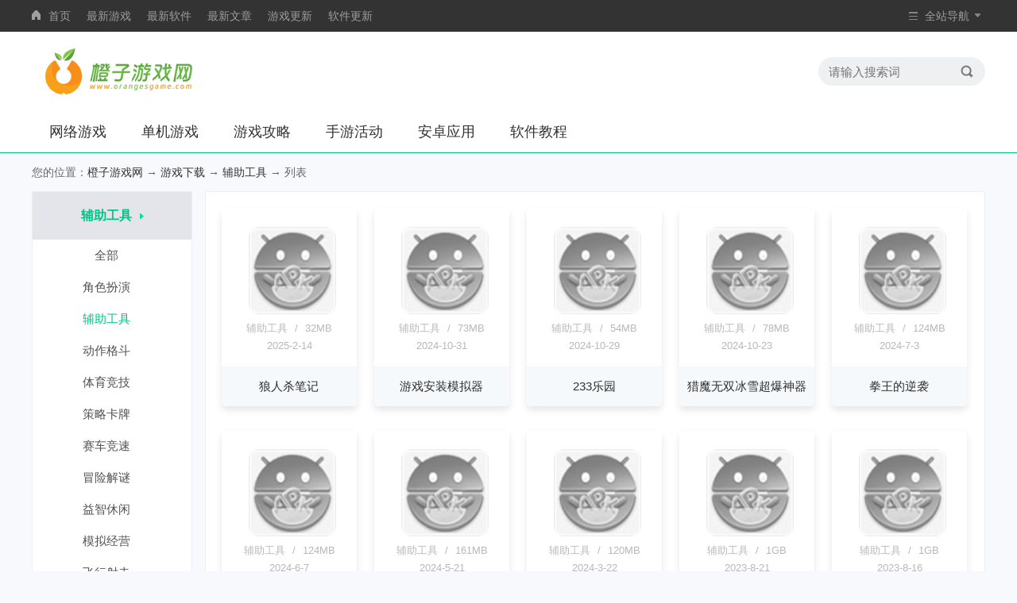

--- FILE ---
content_type: text/html
request_url: https://www.orangesgame.com/youxi/yxfz/
body_size: 4190
content:
<!doctype html>
<html>
<head>
<meta http-equiv="Content-Type" content="text/html; charset=gb2312">
<title>辅助工具-橙子游戏网</title>
<meta http-equiv="X-UA-Compatible" content="IE=edge" />
<meta name="renderer" content="webkit" />
<meta name="applicable-device" content="pc" />
<meta name="robots" content="all" />
<meta http-equiv="Cache-Control" content="no-transform" />
<meta http-equiv="Cache-Control" content="no-siteapp" />
<meta http-equiv="mobile-agent" content="format=xhtml; url=https://m.orangesgame.com/youxi/yxfz" />
<meta http-equiv="mobile-agent" content="format=html5; url=https://m.orangesgame.com/youxi/yxfz" />
<link rel="canonical" href="https://www.orangesgame.com/youxi/yxfz" />
<link href="/static/v1/css/base.css" type="text/css" rel="stylesheet">
<link href="/static/v1/css/downlist.css" type="text/css" rel="stylesheet">
<script type="text/javascript" src="/static/v1/js/jquery.js"></script>
<script type="text/javascript" src="/static/v1/js/config.js"></script>
<script>Tourl('https://m.orangesgame.com/youxi/yxfz');</script>
</head>
<body>
<div class="QZ_top">
	<div class="QZ_head W1200">
		<ul class="QZ_link fl">                                 
			<li><i class="home"></i><a href="/">首页</a></li>
			<li><a href="/Soft/Game_add_1.html">最新游戏</a></li>
			<li><a href="/Soft/Soft_add_1.html">最新软件</a></li>
			<li><a href="/Info/News_1.html">最新文章</a></li>
			<li><a href="/Soft/Game_1.html">游戏更新</a></li>
			<li><a href="/Soft/Soft_1.html">软件更新</a></li>
		</ul>
		<div class="QZ-nav fr">
			<ul>
				<li>
					<i class="dh"></i>
					<p>全站导航</p>
					<span class="sj"></span>
					<div class="navlis">
						<ul class="lis_1">
							<li class="bt"><p>游戏分类</p></li>
							<li><a href="/youxi/banyan/" target="_blank" title="角色扮演">角色扮演<i></i></a></li>
							<li><a href="/youxi/dongzuoyouxi/" target="_blank" title="动作格斗">动作格斗<i></i></a></li>
							<li><a href="/youxi/tiyujingji/" target="_blank" title="体育竞技">体育竞技</a></li>
							<li><a href="/youxi/celuezhanqi/" target="_blank" title="策略卡牌">策略卡牌</a></li>
							<li><a href="/youxi/saichejingsu/" target="_blank" title="赛车竞速">赛车竞速<i></i></a></li>
							<li><a href="/youxi/jiemiyouxi/" target="_blank" title="冒险解谜">冒险解谜<i></i></a></li>
							<li><a href="/youxi/xiuxianyizhi/" target="_blank" title="益智休闲">益智休闲<i></i></a></li>
							<li><a href="/youxi/monijingying/" target="_blank" title="模拟经营">模拟经营</a></li>
							<li><a href="/youxi/shejiyouxi/" target="_blank" title="飞行射击">飞行射击</a></li>
							<li><a href="/youxi/ertong/" target="_blank" title="儿童教育">儿童教育</a></li>
						</ul>
						<ul class="lis_2">
							<li class="bt"><p>安卓应用</p></li>
							<li><a href="/azrj/yybf/" target="_blank" title="影音播放">影音播放<i></i></a></li>
							<li><a href="/azrj/shzl/" target="_blank" title="生活服务">生活服务</a></li>
							<li><a href="/azrj/ydxx/" target="_blank" title="学习教育">学习教育<i></i></a></li>
							<li><a href="/azrj/dtdh/" target="_blank" title="地图导航">地图导航</a></li>
							<li><a href="/azrj/ltsj/" target="_blank" title="聊天社交">聊天社交<i></i></a></li>
							<li><a href="/azrj/sjgw/" target="_blank" title="网上购物">网上购物<i></i></a></li>
							<li><a href="/azrj/licai/" target="_blank" title="金融理财">金融理财<i></i></a></li>
							<li><a href="/azrj/lycx/" target="_blank" title="旅游出行">旅游出行</a></li>
							<li><a href="/azrj/xwzx/" target="_blank" title="资讯阅读">资讯阅读</a></li>
							<li><a href="/azrj/pzmy/" target="_blank" title="图像摄影">图像摄影</a></li>
						</ul>
						<ul class="lis_3">
							<li class="bt"><p>游戏资讯</p></li>
							<li><a href="/gamewz/gl/" target="_blank" title="游戏攻略">游戏攻略<i></i></a></li>
							<li><a href="/gamewz/wenda/" target="_blank" title="常见问题">常见问题</a></li>
							<li><a href="/gamewz/huodong/" target="_blank" title="游戏活动">游戏活动<i></i></a></li>
							<li><a href="/gamewz/zixun/" target="_blank" title="游戏资讯">游戏资讯<i></i></a></li>
							<li><a href="/gamewz/yugao/" target="_blank" title="新游预告">新游预告</a></li>
							<li><a href="/gamewz/pingce/" target="_blank" title="游戏评测">游戏评测<i></i></a></li>
							<li><a href="/gamewz/tujian/" target="_blank" title="游戏图鉴">游戏图鉴</a></li>
						</ul>
						<ul class="lis_4">
							<li class="bt"><p>软件教程</p></li>
							<li><a href="/softwz/jiqiao/" target="_blank" title="手机技巧">手机技巧<i></i></a></li>
							<li><a href="/softwz/xitong/" target="_blank" title="手机系统">手机系统</a></li>
							<li><a href="/softwz/zixun/" target="_blank" title="手机资讯">手机资讯</a></li>
							<li><a href="/softwz/jiaocheng/" target="_blank" title="应用教程">应用教程<i></i></a></li>
						</ul>
					</div>
				</li>
			</ul>
		</div>
	</div>
</div>
<div class="Home">
	<div class="W1200">
		<div class="logo fl"><img src="/static/v1/images/logo.png" title="橙子游戏网" /></div>
		<div class="txtlogo"><img src="/static/v1/images/gamelove.png"></div>
		<div class="Search fr">
			<form action="//tj.orangesgame.com/ajax/search/" accept-charset="UTF-8" method="get" target="_blank">
				<input class="key fl" name="q" placeholder="请输入搜索词" type="text">
				<input class="btn fr" name="" type="submit" value="">
			</form>
		</div>
	</div>
	<div class="nav_item">
		<ul>
			<li><a href="/wlyx/">网络游戏</a></li>
			<li><a href="/djyx/">单机游戏</a></li>
			<li><a href="/gl/">游戏攻略</a></li>
			<li><a href="/syhd/">手游活动</a></li>
			<li><a href="/soft/">安卓应用</a></li>
			<li><a href="/jc/">软件教程</a></li>
		</ul>
	</div>
</div>
<div class="crumb_nav W1200">您的位置：<a href="https://www.orangesgame.com/">橙子游戏网</a> → <a href="/youxi/">游戏下载</a> → <a href="/youxi/yxfz/">辅助工具</a> → 列表</div>
<div class="Min_2 W1200">
	<div class="Min2_L">
		<p>辅助工具<i></i></p>
		
		<a href="/youxi/" class="" title="游戏下载">全部<i></i></a><a href="/youxi/banyan/" class="" title="角色扮演">角色扮演<i></i></a><a href="/youxi/yxfz/" class="on" title="辅助工具">辅助工具<i></i></a><a href="/youxi/dongzuoyouxi/" class="" title="动作格斗">动作格斗<i></i></a><a href="/youxi/tiyujingji/" class="" title="体育竞技">体育竞技<i></i></a><a href="/youxi/celuezhanqi/" class="" title="策略卡牌">策略卡牌<i></i></a><a href="/youxi/saichejingsu/" class="" title="赛车竞速">赛车竞速<i></i></a><a href="/youxi/jiemiyouxi/" class="" title="冒险解谜">冒险解谜<i></i></a><a href="/youxi/xiuxianyizhi/" class="" title="益智休闲">益智休闲<i></i></a><a href="/youxi/monijingying/" class="" title="模拟经营">模拟经营<i></i></a><a href="/youxi/shejiyouxi/" class="" title="飞行射击">飞行射击<i></i></a><a href="/youxi/wangyeyouxi/" class="" title="H5游戏">H5游戏<i></i></a><a href="/youxi/ertong/" class="" title="儿童教育">儿童教育<i></i></a><a href="/youxi/qipai/" class="" title="扑克棋牌">扑克棋牌<i></i></a>
		
	</div>
	<div class="Min2_R">
		<div class="liswrap">
			<ul>
				
				<li>
					<a href="/game/228530.html" title="狼人杀笔记" target="_blank" class="img"><img src="https://img.orangesgame.com/img2025/2/14/17/2025021428554006_APP.png" /></a>
					<div class="fenl">
						<p>辅助工具</p>
						<span>/</span>
						<p>32MB</p>
					</div>
					<div class="time">2025-2-14</div>
					<a href="/game/228530.html" title="狼人杀笔记" target="_blank" class="name">狼人杀笔记</a>
					<a href="/game/228530.html" title="狼人杀笔记" target="_blank" class="donwl">查看详情</a>
				</li>
				
				<li>
					<a href="/game/364864.html" title="游戏安装模拟器" target="_blank" class="img"><img src="https://img.orangesgame.com/img2024/10/31/9/2024103109482938925_APP.png" /></a>
					<div class="fenl">
						<p>辅助工具</p>
						<span>/</span>
						<p>73MB</p>
					</div>
					<div class="time">2024-10-31</div>
					<a href="/game/364864.html" title="游戏安装模拟器" target="_blank" class="name">游戏安装模拟器</a>
					<a href="/game/364864.html" title="游戏安装模拟器" target="_blank" class="donwl">查看详情</a>
				</li>
				
				<li>
					<a href="/game/310205.html" title="233乐园" target="_blank" class="img"><img src="https://img.orangesgame.com/img2023/4/6/9/2023040609393521479_APP.png" /></a>
					<div class="fenl">
						<p>辅助工具</p>
						<span>/</span>
						<p>54MB</p>
					</div>
					<div class="time">2024-10-29</div>
					<a href="/game/310205.html" title="233乐园" target="_blank" class="name">233乐园</a>
					<a href="/game/310205.html" title="233乐园" target="_blank" class="donwl">查看详情</a>
				</li>
				
				<li>
					<a href="/game/274178.html" title="猎魔无双冰雪超爆神器" target="_blank" class="img"><img src="https://img.orangesgame.com/img2024/10/23/8/2024102322554388_APP.gif" /></a>
					<div class="fenl">
						<p>辅助工具</p>
						<span>/</span>
						<p>78MB</p>
					</div>
					<div class="time">2024-10-23</div>
					<a href="/game/274178.html" title="猎魔无双冰雪超爆神器" target="_blank" class="name">猎魔无双冰雪超爆神器</a>
					<a href="/game/274178.html" title="猎魔无双冰雪超爆神器" target="_blank" class="donwl">查看详情</a>
				</li>
				
				<li>
					<a href="/game/356456.html" title="拳王的逆袭" target="_blank" class="img"><img src="https://img.orangesgame.com/img2024/7/3/15/2024070332560842_APP.jpg" /></a>
					<div class="fenl">
						<p>辅助工具</p>
						<span>/</span>
						<p>124MB</p>
					</div>
					<div class="time">2024-7-3</div>
					<a href="/game/356456.html" title="拳王的逆袭" target="_blank" class="name">拳王的逆袭</a>
					<a href="/game/356456.html" title="拳王的逆袭" target="_blank" class="donwl">查看详情</a>
				</li>
				
				<li>
					<a href="/game/354628.html" title="炎炎霸下微变" target="_blank" class="img"><img src="https://img.orangesgame.com/img2024/6/7/13/2024060716193100_APP.png" /></a>
					<div class="fenl">
						<p>辅助工具</p>
						<span>/</span>
						<p>124MB</p>
					</div>
					<div class="time">2024-6-7</div>
					<a href="/game/354628.html" title="炎炎霸下微变" target="_blank" class="name">炎炎霸下微变</a>
					<a href="/game/354628.html" title="炎炎霸下微变" target="_blank" class="donwl">查看详情</a>
				</li>
				
				<li>
					<a href="/game/282728.html" title="掌上穿越火线" target="_blank" class="img"><img src="https://img.orangesgame.com/img2023/3/20/19/2023032014557579_APP.jpg" /></a>
					<div class="fenl">
						<p>辅助工具</p>
						<span>/</span>
						<p>161MB</p>
					</div>
					<div class="time">2024-5-21</div>
					<a href="/game/282728.html" title="掌上穿越火线" target="_blank" class="name">掌上穿越火线</a>
					<a href="/game/282728.html" title="掌上穿越火线" target="_blank" class="donwl">查看详情</a>
				</li>
				
				<li>
					<a href="/game/347541.html" title="掌上命运方舟" target="_blank" class="img"><img src="https://img.orangesgame.com/img2024/3/22/17/2024032270123836_APP.jpg" /></a>
					<div class="fenl">
						<p>辅助工具</p>
						<span>/</span>
						<p>120MB</p>
					</div>
					<div class="time">2024-3-22</div>
					<a href="/game/347541.html" title="掌上命运方舟" target="_blank" class="name">掌上命运方舟</a>
					<a href="/game/347541.html" title="掌上命运方舟" target="_blank" class="donwl">查看详情</a>
				</li>
				
				<li>
					<a href="/game/319385.html" title="uu国体追踪1.5" target="_blank" class="img"><img src="https://img.orangesgame.com/img2023/8/21/15/2023082115523936078_APP.png" /></a>
					<div class="fenl">
						<p>辅助工具</p>
						<span>/</span>
						<p>1GB</p>
					</div>
					<div class="time">2023-8-21</div>
					<a href="/game/319385.html" title="uu国体追踪1.5" target="_blank" class="name">uu国体追踪1.5</a>
					<a href="/game/319385.html" title="uu国体追踪1.5" target="_blank" class="donwl">查看详情</a>
				</li>
				
				<li>
					<a href="/game/318106.html" title="uu国体追踪" target="_blank" class="img"><img src="https://img.orangesgame.com/img2023/8/16/11/2023081611272088780_APP.png" /></a>
					<div class="fenl">
						<p>辅助工具</p>
						<span>/</span>
						<p>1GB</p>
					</div>
					<div class="time">2023-8-16</div>
					<a href="/game/318106.html" title="uu国体追踪" target="_blank" class="name">uu国体追踪</a>
					<a href="/game/318106.html" title="uu国体追踪" target="_blank" class="donwl">查看详情</a>
				</li>
				
				<li>
					<a href="/game/306425.html" title="上传模拟器2" target="_blank" class="img"><img src="https://img.orangesgame.com/img2023/7/3/13/2023070313485576401_APP.png" /></a>
					<div class="fenl">
						<p>辅助工具</p>
						<span>/</span>
						<p>132MB</p>
					</div>
					<div class="time">2023-7-3</div>
					<a href="/game/306425.html" title="上传模拟器2" target="_blank" class="name">上传模拟器2</a>
					<a href="/game/306425.html" title="上传模拟器2" target="_blank" class="donwl">查看详情</a>
				</li>
				
				<li>
					<a href="/game/303300.html" title="逆水寒手游江湖身份模拟器" target="_blank" class="img"><img src="https://img.orangesgame.com/img2023/6/19/18/2023061918543940818_APP.png" /></a>
					<div class="fenl">
						<p>辅助工具</p>
						<span>/</span>
						<p>922KB</p>
					</div>
					<div class="time">2023-6-19</div>
					<a href="/game/303300.html" title="逆水寒手游江湖身份模拟器" target="_blank" class="name">逆水寒手游江湖身份模拟器</a>
					<a href="/game/303300.html" title="逆水寒手游江湖身份模拟器" target="_blank" class="donwl">查看详情</a>
				</li>
				
				<li>
					<a href="/game/302474.html" title="樱花校园模拟器1.039.99" target="_blank" class="img"><img src="https://img.orangesgame.com/img2023/6/15/9/2023061541997583_APP.jpg" /></a>
					<div class="fenl">
						<p>辅助工具</p>
						<span>/</span>
						<p>257MB</p>
					</div>
					<div class="time">2023-6-15</div>
					<a href="/game/302474.html" title="樱花校园模拟器1.039.99" target="_blank" class="name">樱花校园模拟器1.039.99</a>
					<a href="/game/302474.html" title="樱花校园模拟器1.039.99" target="_blank" class="donwl">查看详情</a>
				</li>
				
				<li>
					<a href="/game/302341.html" title="skymusic" target="_blank" class="img"><img src="https://img.orangesgame.com/img2023/6/14/8/2023061400314502_APP.png" /></a>
					<div class="fenl">
						<p>辅助工具</p>
						<span>/</span>
						<p>108MB</p>
					</div>
					<div class="time">2023-6-14</div>
					<a href="/game/302341.html" title="skymusic" target="_blank" class="name">skymusic</a>
					<a href="/game/302341.html" title="skymusic" target="_blank" class="donwl">查看详情</a>
				</li>
				
				<li>
					<a href="/game/301729.html" title="幻斗英雄之复古六门派" target="_blank" class="img"><img src="https://img.orangesgame.com/img2023/6/12/11/2023061211061989346_APP.jpg" /></a>
					<div class="fenl">
						<p>辅助工具</p>
						<span>/</span>
						<p>35MB</p>
					</div>
					<div class="time">2023-6-12</div>
					<a href="/game/301729.html" title="幻斗英雄之复古六门派" target="_blank" class="name">幻斗英雄之复古六门派</a>
					<a href="/game/301729.html" title="幻斗英雄之复古六门派" target="_blank" class="donwl">查看详情</a>
				</li>
				
				<li>
					<a href="/game/298927.html" title="星铁小助手" target="_blank" class="img"><img src="https://img.orangesgame.com/img2023/6/1/8/2023060109196857_APP.png" /></a>
					<div class="fenl">
						<p>辅助工具</p>
						<span>/</span>
						<p>6MB</p>
					</div>
					<div class="time">2023-6-1</div>
					<a href="/game/298927.html" title="星铁小助手" target="_blank" class="name">星铁小助手</a>
					<a href="/game/298927.html" title="星铁小助手" target="_blank" class="donwl">查看详情</a>
				</li>
				
				<li>
					<a href="/game/298169.html" title="海豚模拟器" target="_blank" class="img"><img src="https://img.orangesgame.com/img2023/5/29/19/2023052909745684_APP.png" /></a>
					<div class="fenl">
						<p>辅助工具</p>
						<span>/</span>
						<p>8MB</p>
					</div>
					<div class="time">2023-5-29</div>
					<a href="/game/298169.html" title="海豚模拟器" target="_blank" class="name">海豚模拟器</a>
					<a href="/game/298169.html" title="海豚模拟器" target="_blank" class="donwl">查看详情</a>
				</li>
				
				<li>
					<a href="/game/298139.html" title="Fold Craft Launcher" target="_blank" class="img"><img src="https://img.orangesgame.com/img2023/5/29/17/2023052992179175_APP.png" /></a>
					<div class="fenl">
						<p>辅助工具</p>
						<span>/</span>
						<p>149MB</p>
					</div>
					<div class="time">2023-5-29</div>
					<a href="/game/298139.html" title="Fold Craft Launcher" target="_blank" class="name">Fold Craft Launcher</a>
					<a href="/game/298139.html" title="Fold Craft Launcher" target="_blank" class="donwl">查看详情</a>
				</li>
				
				<li>
					<a href="/game/295246.html" title="vocagame" target="_blank" class="img"><img src="https://img.orangesgame.com/img2023/5/18/17/2023051866192374_APP.png" /></a>
					<div class="fenl">
						<p>辅助工具</p>
						<span>/</span>
						<p>34MB</p>
					</div>
					<div class="time">2023-5-18</div>
					<a href="/game/295246.html" title="vocagame" target="_blank" class="name">vocagame</a>
					<a href="/game/295246.html" title="vocagame" target="_blank" class="donwl">查看详情</a>
				</li>
				
				<li>
					<a href="/game/284849.html" title="假面骑士新1号腰带模拟器" target="_blank" class="img"><img src="https://img.orangesgame.com/img2023/3/31/11/2023033156951291_APP.png" /></a>
					<div class="fenl">
						<p>辅助工具</p>
						<span>/</span>
						<p>137MB</p>
					</div>
					<div class="time">2023-3-31</div>
					<a href="/game/284849.html" title="假面骑士新1号腰带模拟器" target="_blank" class="name">假面骑士新1号腰带模拟器</a>
					<a href="/game/284849.html" title="假面骑士新1号腰带模拟器" target="_blank" class="donwl">查看详情</a>
				</li>
				
				<li>
					<a href="/game/262073.html" title="原神抽卡模拟器" target="_blank" class="img"><img src="https://img.orangesgame.com/img2022/8/1/14/2022080114280390732_APP.png" /></a>
					<div class="fenl">
						<p>辅助工具</p>
						<span>/</span>
						<p>33MB</p>
					</div>
					<div class="time">2022-12-10</div>
					<a href="/game/262073.html" title="原神抽卡模拟器" target="_blank" class="name">原神抽卡模拟器</a>
					<a href="/game/262073.html" title="原神抽卡模拟器" target="_blank" class="donwl">查看详情</a>
				</li>
				
				<li>
					<a href="/game/268808.html" title="超级合并战争" target="_blank" class="img"><img src="https://img.orangesgame.com/img2022/9/20/21/2022092021214221359_APP.png" /></a>
					<div class="fenl">
						<p>辅助工具</p>
						<span>/</span>
						<p>157MB</p>
					</div>
					<div class="time">2022-9-20</div>
					<a href="/game/268808.html" title="超级合并战争" target="_blank" class="name">超级合并战争</a>
					<a href="/game/268808.html" title="超级合并战争" target="_blank" class="donwl">查看详情</a>
				</li>
				
				<li>
					<a href="/game/253735.html" title="多玩我的世界盒子" target="_blank" class="img"><img src="https://img.orangesgame.com/img2020/5/15/9/2020051569720027_APP.jpg" /></a>
					<div class="fenl">
						<p>辅助工具</p>
						<span>/</span>
						<p>27MB</p>
					</div>
					<div class="time">2022-9-2</div>
					<a href="/game/253735.html" title="多玩我的世界盒子" target="_blank" class="name">多玩我的世界盒子</a>
					<a href="/game/253735.html" title="多玩我的世界盒子" target="_blank" class="donwl">查看详情</a>
				</li>
				
				<li>
					<a href="/game/261786.html" title="暗区突围地图资源查询器" target="_blank" class="img"><img src="https://img.orangesgame.com/img2022/7/31/12/2022073112132351249_APP.jpg" /></a>
					<div class="fenl">
						<p>辅助工具</p>
						<span>/</span>
						<p>322KB</p>
					</div>
					<div class="time">2022-7-31</div>
					<a href="/game/261786.html" title="暗区突围地图资源查询器" target="_blank" class="name">暗区突围地图资源查询器</a>
					<a href="/game/261786.html" title="暗区突围地图资源查询器" target="_blank" class="donwl">查看详情</a>
				</li>
				
				<li>
					<a href="/game/253123.html" title="王者预判助手" target="_blank" class="img"><img src="https://img.orangesgame.com/img2020/5/9/8/2020050967334155_APP.jpg" /></a>
					<div class="fenl">
						<p>辅助工具</p>
						<span>/</span>
						<p>1GB</p>
					</div>
					<div class="time">2020-5-9</div>
					<a href="/game/253123.html" title="王者预判助手" target="_blank" class="name">王者预判助手</a>
					<a href="/game/253123.html" title="王者预判助手" target="_blank" class="donwl">查看详情</a>
				</li>
					
			</ul>
			<div class="pager" id="pager">
				<div class="page">
				  
					<a href="/youxi/yxfz/list_135_1.html" class="a1">首页</a>
					<a href="/youxi/yxfz/list_135_1.html" class="a1">上一页</a>
					<a class="current" href="/youxi/yxfz/list_135_1.html">1</a>
					<a href="/youxi/yxfz/list_135_1.html" class="a1">下一页</a>
					<a href="/youxi/yxfz/list_135_1.html" class="a1">尾页</a>
				  
				</div>
			</div>
		</div>
	</div>
</div>
<script type="text/javascript" src="/static/v1/js/common.js"></script>
<script type="text/javascript" src="/static/v1/js/list.js"></script>
<div class="QZ_bot">
	<div class="foot W1200">
		<ul class="link fl">
			<li class="fisli"><a href="/data/about.html" target="_blank" rel="nofollow">关于我们</a></li>
			<li><a href="/data/contact.html" target="_blank" rel="nofollow">联系我们</a></li>
			<li><a href="/data/copyright.html" target="_blank" rel="nofollow">版权声明</a></li>
			<li><a href="/data/sitemap.html" target="_blank" rel="nofollow">网站地图</a></li>
			<li><a href="/data/links.html" target="_blank" rel="nofollow">友情链接</a></li>
		</ul>
		<div class="Copyright fl">
			<p>Copyright &copy; 2012 - 2025 <a href="https://www.orangesgame.com/">橙子游戏网</a>;滇ICP备2024032588号-1</p>
			
			<p>本网站软件或游戏版权归作者所有，如果无意之中侵犯了您的版权，请邮件告知或通知网站客服，本站将在3个工作日内删除。</p>
		</div>
	</div>
</div>
<script type="text/javascript" src="/static/v1/js/tj.js"></script>
</body>
</html>

--- FILE ---
content_type: text/css
request_url: https://www.orangesgame.com/static/v1/css/base.css
body_size: 7291
content:
@charset "UTF-8";
body, h1, h2, h3, h4, h5, h6, p, ul, ol, li, input, select, textarea, div, table, td, th, tr, dt, dd, dl { margin: 0; padding: 0; }
ul, ol { list-style: none; }
em, i { font-style: normal; }
table { border-spacing: 0; border-collapse: collapse; }
img { border: none; vertical-align: middle; }
input, select { vertical-align: middle; outline: none; }
a {text-decoration:none;color:#333;}
a :hover{color:#02c386;}
body { min-width: 1200px; font-family: 'Microsoft YaHei', 'Arial', 'Heiti SC'; background: #f7f9fc; }
.fl { display: block; float: left; }
.fr { display: block; float: right; }
.W1200 { width: 1200px; margin: 0 auto; position: relative; }
.mt20{margin-top:20px!important;}

.Rsty_1 { float: left; width: 100%; height: auto; border: 1px solid #eee; box-sizing: border-box; position: relative; margin: 30px 0;border-radius:2px; }
.Rsty_1 .Rs1-top { width: 130px; height: 44px; text-align: center; line-height: 44px; font-size: 20px; font-weight: bold; color: #2e2e2e; background: #f0f1f7; position: absolute; left: 108px; top: -22px; }
.Rsty_1 .Rs1-cent { width: 100%; height: auto; }
.Rsty_1 .Rs1-cent ul { float: left; width: 105%; display: block; overflow: hidden; padding-top: 40px; }
.Rsty_1 .Rs1-cent ul li { float: left; width: 100px; height: 140px; margin: 0 4px 10px 8px; }
.Rsty_1 .Rs1-cent ul li .img { overflow: hidden; display: block; border: 2px solid #fff; overflow: hidden; }
.Rsty_1 .Rs1-cent ul li .img, .Rsty_1 .Rs1-cent ul li .img img { width: 96px; height: 96px; border-radius: 24px; }
.Rsty_1 .Rs1-cent ul li .img img:hover { opacity: 0.88; }
.Rsty_1 .Rs1-cent ul li p { width: 100%; height: 50px; line-height: 50px; text-align: center; overflow: hidden; font-size: 15px; color: #525252; }

.Rsty_2 { float: left; width: 100%; height: auto; border: 1px solid #eee; box-sizing: border-box; margin: 30px 0; position: relative; }
.Rsty_2 .Rs2-top { text-align: center; width: 130px; height: 44px; line-height: 44px; position: absolute; left: 102px; top: -22px; font-size: 20px; font-weight: bold; color: #2e2e2e; background: #f0f1f7; }
.Rsty_2 ul { width: 330px; display: block; margin: 40px 0 0 10px; height: auto; }
.Rsty_2 ul li { width: 160px; height: 130px; margin: 0 5px 10px 0; float: left; }
.Rsty_2 ul li .img { display: block; overflow: hidden; }
.Rsty_2 ul li .img, .Rsty_2 ul li .img img { width: 160px; height: 90px; }
.Rsty_2 ul li .img img:hover { opacity: 0.88; }
.Rsty_2 ul li .name { width: 100%; height: 30px; line-height: 30px; display: block; font-size: 12px; color: #525252; text-align: center; margin-top: 10px; }

.Rsty_3 { float: left; width: 100%; height: auto; border: 1px solid #eee; box-sizing: border-box; margin: 30px 0; padding-bottom: 20px; position: relative; border-radius:2px;}
.Rsty_3 .Rs3-top { text-align: center; width: 130px; height: 44px; line-height: 44px; position: absolute; left: 102px; top: -22px; font-size: 20px; font-weight: bold; color: #2e2e2e;background:#2e2e2e;}

.Right_1 .R1_top,
.Rsty_1 .Rs1-top,
.Rsty_2 .Rs2-top,
.Rsty_3 .Rs3-top
{background:#f0f1f7 !important;box-shadow:none !important;color:#2e2e2e !important;}

.Rsty_3 .Rs3-top:hover,
.Rsty_2 .Rs2-top:hover,
.Rsty_1 .Rs1-top:hover,
.Right_1 .R1_top:hover,
.Right_2 .R2_top:hover{color:#fff !important;background: -webkit-gradient(linear, left top, right top, from(#02c386), to(#fb0)) !important;-webkit-box-shadow: 0 6px 22px 4px rgba(255, 155, 0, 0.4) !important;-moz-box-shadow: 0 6px 22px 4px rgba(255, 155, 0, 0.4)  !important;box-shadow: 0 6px 22px 4px rgba(255, 155, 0, 0.4) !important;}


.Rsty_3 ul { width: 320px; display: block; margin: 40px auto 0; height: auto; }
.Rsty_3 ul li a { display: block; width: 310px; height: 40px; line-height: 40px; padding: 0 5px; overflow: hidden; white-space: nowrap; text-overflow: ellipsis; color: #525252; font-size: 14px; }
.Rsty_3 ul li:hover { background: #f0f1f7; }

.Rsty_4 { width: 320px; height: 374px; background: url(../images/tjbg.jpg) no-repeat; float: right; margin: 0 12px 30px 0; border-radius:2px;}
.Rsty_4 > p { display: block; float: left; margin: 30px; font-size: 22px; color: #525252; height: 26px; line-height: 26px; }
.Rsty_4 .huan { width: 80px; height: 20px; line-height: 20px; text-align: center; float: right; margin: 33px 20px 33px 0; cursor: pointer; }
.Rsty_4 .huan i { display: inline-block; background: url(../images/ico-img2.png) no-repeat; height: 14px; width: 14px; margin: 4px 4px 0; vertical-align: top; background-position: -102px -228px; }
.Rsty_4 .huan:hover i { -webkit-transform: rotate(90deg); -moz-transform: rotate(90deg); -ms-transform: rotate(90deg); -o-transform: rotate(90deg); transform: rotate(90deg); -webkit-transition: all 0.3s linear; -moz-transition: all 0.3s linear; -ms-transition: all 0.3s linear; -o-transition: all 0.3s linear; transition: all 0.3s linear; }
.Rsty_4 .huan span { color: #9d97be; font-size: 14px; }
.Rsty_4 .info { width: 270px; height: 270px; float: left; margin: 0  20px; }
.Rsty_4 .info .img, .Rsty_4 .info .img img { width: 115px; height: 115px; display: block; margin: 0 auto; border-radius: 12px;}
.Rsty_4 .info p { width: 100%; text-align: center; margin-top: 20px; line-height: 20px; height: 20px; font-size: 16px; color: #2e2e2e; overflow: hidden; white-space: nowrap; text-overflow: ellipsis; }
.Rsty_4 .info span { display: block; text-align: center; width: 100%; font-size: 12px; color: #bbb; height: 26px; line-height: 26px; overflow: hidden; white-space: nowrap; text-overflow: ellipsis; }
.Rsty_4 .info a.downl { display: block; margin: 20px auto; width: 130px; height: 40px; text-align: center; line-height: 40px; background: #02c386; color: #fff; font-size: 14px; border-radius: 4px; }
.Rsty_4 .info a.downl:hover { opacity: 0.88; }

.Lsty_1 { width: 100%; overflow: hidden; margin-top: 20px; }
.Lsty_1 ul li i { display: block; float: left; width: 3px; height: 3px; background: #ccc; margin: 15px 16px 0 2px; }
.Lsty_1 ul li a { display: block; float: left; width: 690px; height: 30px; line-height: 30px; overflow: hidden; white-space: nowrap; text-overflow: ellipsis; font-size: 15px; color: #2e2e2e; }
.Lsty_1 ul li a:hover { color: #02c386; }
.Lsty_1 ul li:hover i { background: #02c386; }
.Lsty_1 ul li span { display: block; float: right; width: 92px; text-align: center; line-height: 30px; font-size: 12px; color: #9e9e9e; }

.plwrap { float: left; width: 100%; min-height: 100px; margin-top: 20px; }

.Ztnav { width: 100%; height: 50px; background: #1f1f1f; }
.Ztnav .nav_lis { height: 50px; line-height: 50px; }
.Ztnav .nav_lis a { text-align: center; font-size: 15px; color: #bbb; padding: 0 19px; color: #ccc; position: relative; }
.Ztnav .nav_lis a i { display: none; width: 15px; height: 2px; background: #02c386; position: absolute; left: 40%; bottom: -5px; }
.Ztnav .nav_lis a:hover, .Ztnav .nav_lis a.on { color: #02c386; }
.Ztnav .nav_lis a.on i { display: block; }

.tab_menu{position:relative;width:100%;border-bottom:1px solid #ddd;overflow:hidden;}
.tab_menu li{line-height:20px;text-align:center;font-size:16px;float:left;border-top:3px solid #fff;position:relative;}
.tab_menu li a,.tab_menu li span{display:block;height:20px;margin:14px 0;padding:0 30px;border-right:1px solid #ddd;cursor: pointer;}
.tab_menu li a em,.tab_menu li span em{margin-left: 5px;}
.tab_menu li.current,.tab_menu li.cur{border-top:3px solid #02c386;font-weight:700;}

/*top*/
.QZ_top { width: 100%; height: 40px; background: #333; position: relative; z-index: 2; }
.QZ_top .QZ_head { height: 40px; }
.QZ_top .QZ_head ul.QZ_link li { float: left; height: 40px; line-height: 40px; font-size: 14px; }
.QZ_top .QZ_head ul.QZ_link li a { color: #9e9e9e; padding: 0 10px; }
.QZ_top .QZ_head ul.QZ_link li:hover a { color: #fefefe; }
.QZ_top .QZ_head ul.QZ_link li i.home { display: inline-block; background: url(../images/ico-img.png) no-repeat; height: 12px; width: 11px; background-position: 0 -92px; }
.QZ_top .QZ_head .QZ-nav { height: 40px; position: relative; z-index: 9; }
.QZ_top .QZ_head .QZ-nav > ul > li { width: auto; padding: 0 20px 0 25px; height: 40px; line-height: 40px; position: relative; float: left; cursor: pointer; }
.QZ_top .QZ_head .QZ-nav > ul > li:hover { background: #4d4d4d; }
.QZ_top .QZ_head .QZ-nav > ul > li p { width: 100%; height: 40px; color: #9e9e9e; font-size: 14px; text-align: center; text-indent: 0.5em; }
.QZ_top .QZ_head .QZ-nav > ul > li:hover > p { color: #fefefe; }
.QZ_top .QZ_head .QZ-nav > ul > li > i { left: 12px; }
.QZ_top .QZ_head .QZ-nav > ul > li > i, .QZ_top .QZ_head .QZ-nav > ul > li .sj { position: absolute; top: 13px; vertical-align: top; display: inline-block; background: url(../images/ico-img.png) no-repeat; }
.QZ_top .QZ_head .QZ-nav > ul > li > i.wx { height: 14px; width: 18px; background-position: 0 -133px; left: 8px; }
.QZ_top .QZ_head .QZ-nav > ul > li > i.sj { height: 15px; width: 18px; background-position: 0 -77px; left: 14px; }
.QZ_top .QZ_head .QZ-nav > ul > li > i.sc { height: 15px; width: 18px; background-position: 0 -118px; top: 12px; }
.QZ_top .QZ_head .QZ-nav > ul > li > i.dh { height: 11px; width: 18px; background-position: 0 -170px; top: 14px; }
.QZ_top .QZ_head .QZ-nav > ul > li span.sj { height: 5px; width: 7px; background-position: 0 0; top: 17px; right: 6px; transition: All 0.4s ease-in-out; -webkit-transition: All 0.4s ease-in-out; -moz-transition: All 0.4s ease-in-out; -o-transition: All 0.4s ease-in-out; transform: rotate(-180deg); -webkit-transform: rotate(-180deg); -moz-transform: rotate(-180deg); -o-transform: rotate(-180deg); -ms-transform: rotate(-180deg); }
.QZ_top .QZ_head .QZ-nav > ul > li:hover span.sj { transform: rotate(0); -webkit-transform: rotate(0); -moz-transform: rotate(0); -o-transform: rotate(0); -ms-transform: rotate(0); }
.QZ_top .QZ_head .QZ-nav > ul > li:hover .ewm, .QZ_top .QZ_head .QZ-nav > ul > li:hover .navlis { display: block; }
.QZ_top .QZ_head .QZ-nav > ul > li .ewm { display: none; width: 136px; height: 158px; background: #4d4d4d; position: absolute; right: 0; top: 40px; }
.QZ_top .QZ_head .QZ-nav > ul > li .ewm img { width: 96px; height: 96px; margin: 20px 20px 0; }
.QZ_top .QZ_head .QZ-nav > ul > li .ewm span { display: block; height: 16px; text-align: center; width: 100%; font-size: 12px; color: #9e9e9e; }
.QZ_top .QZ_head .QZ-nav > ul > li .navlis { display: none; width: 1200px; height: 260px; background: #4d4d4d; position: absolute; right: 0; top: 40px; }
.QZ_top .QZ_head .QZ-nav > ul > li .navlis ul.lis_1 li p { border-bottom: 1px solid #667ff6; }
.QZ_top .QZ_head .QZ-nav > ul > li .navlis ul.lis_1 li:hover a, .QZ_top .QZ_head .QZ-nav > ul > li .navlis ul.lis_1 li p { color: #667ff6; }
.QZ_top .QZ_head .QZ-nav > ul > li .navlis ul.lis_1 li a i { background-position: 0 -41px; }
.QZ_top .QZ_head .QZ-nav > ul > li .navlis ul.lis_2 li p { border-bottom: 1px solid #b3d465; }
.QZ_top .QZ_head .QZ-nav > ul > li .navlis ul.lis_2 li:hover a, .QZ_top .QZ_head .QZ-nav > ul > li .navlis ul.lis_2 li p { color: #b3d465; }
.QZ_top .QZ_head .QZ-nav > ul > li .navlis ul.lis_2 li a i { background-position: 0 -53px; }
.QZ_top .QZ_head .QZ-nav > ul > li .navlis ul.lis_3 li p { border-bottom: 1px solid #f6c15b; }
.QZ_top .QZ_head .QZ-nav > ul > li .navlis ul.lis_3 li:hover a, .QZ_top .QZ_head .QZ-nav > ul > li .navlis ul.lis_3 li p { color: #f6c15b; }
.QZ_top .QZ_head .QZ-nav > ul > li .navlis ul.lis_3 li a i { background-position: 0 -65px; }
.QZ_top .QZ_head .QZ-nav > ul > li .navlis ul.lis_4 li p { border-bottom: 1px solid #56bd61; }
.QZ_top .QZ_head .QZ-nav > ul > li .navlis ul.lis_4 li:hover a, .QZ_top .QZ_head .QZ-nav > ul > li .navlis ul.lis_4 li p { color: #56bd61; }
.QZ_top .QZ_head .QZ-nav > ul > li .navlis ul.lis_4 li a i { background-position: 0 -5px; }
.QZ_top .QZ_head .QZ-nav > ul > li .navlis ul.lis_5 li p { border-bottom: 1px solid #f57138; }
.QZ_top .QZ_head .QZ-nav > ul > li .navlis ul.lis_5 li:hover a, .QZ_top .QZ_head .QZ-nav > ul > li .navlis ul.lis_5 li p { color: #f57138; }
.QZ_top .QZ_head .QZ-nav > ul > li .navlis ul.lis_5 li a i { background-position: 0 -17px; }
.QZ_top .QZ_head .QZ-nav > ul > li .navlis ul.lis_6 li p { border-bottom: 1px solid #bf3cfc; }
.QZ_top .QZ_head .QZ-nav > ul > li .navlis ul.lis_6 li:hover a, .QZ_top .QZ_head .QZ-nav > ul > li .navlis ul.lis_6 li p { color: #bf3cfc; }
.QZ_top .QZ_head .QZ-nav > ul > li .navlis ul.lis_6 li a i { background-position: 0 -29px; }
.QZ_top .QZ_head .QZ-nav > ul > li .navlis ul { display: block; float: left; overflow: hidden; width: 299px; height: 260px; border-left: 1px solid #393939; }
.QZ_top .QZ_head .QZ-nav > ul > li .navlis ul li { width: 50%; display: block; float: left; }
.QZ_top .QZ_head .QZ-nav > ul > li .navlis ul li.bt { width: 100%; }
.QZ_top .QZ_head .QZ-nav > ul > li .navlis ul li p { height: 50px; line-height: 50px; font-weight: bold; font-size: 16px; text-align: center; margin-bottom: 20px; }
.QZ_top .QZ_head .QZ-nav > ul > li .navlis ul li a { display: block; padding: 0 10px; height: 34px; line-height: 34px; overflow: hidden; white-space: nowrap; font-size: 14px; color: #999; text-align: center; text-overflow: ellipsis; }
.QZ_top .QZ_head .QZ-nav > ul > li .navlis ul li i { display: inline-block; background: url(../images/ico-img.png) no-repeat; height: 12px; width: 10px; margin: 0 0 -1px 5px; }
.QZ_top .QZ_head .QZ-nav > ul > li .navlis:first-child ul { border: none; }

.QZ_top .QZ_head .QZ-nav > ul > li .navlis_new {  height: 290px; }
.QZ_top .QZ_head .QZ-nav > ul > li .navlis_new ul {  height: 280px; }

/*button*/
.QZ_bot { width: 100%; background: #2e2d2d; overflow: hidden;}
.QZ_bot .foot { position: relative; padding:0 0 20px 0;overflow: hidden;}
.QZ_bot .foot ul.link { margin-top: 20px; }
.QZ_bot .foot ul.link li { display: block; float: left; position: relative; height: 28px; line-height: 28px; padding: 0 20px 0 0; }
.QZ_bot .foot ul.link li a { color: #7e7e7e; font-size: 14px; }
.QZ_bot .foot ul.link li:hover a { color: #fefefe; }
.QZ_bot .foot ul.link li:before { position: absolute; left: -10px; top: 10px; display: block; content: ' '; height: 12px; width: 2px; background: #494949; }
.QZ_bot .foot ul.link li.fisli:before { background: none; }
.QZ_bot .foot .Copyright { width: 100%; color: #7e7e7e; font-size: 14px; margin-top: 6px; }
.QZ_bot .foot .Copyright p{line-height:30px;}
.QZ_bot .foot .Copyright span { margin: 0 5px; }
.QZ_bot .foot .Copyright a { color: #7e7e7e }
.QZ_bot .foot .ico { width: 60px; height: 20px; position: absolute; right: 0; top: 53px; }
.QZ_bot .foot .ico a { display: block; float: left; background: url(../images/ico-img.png) no-repeat; }
.QZ_bot .foot .ico .ico_1 { height: 14px; width: 14px; background-position: 0 -104px; margin: 4px 4px 0 0; }
.QZ_bot .foot .ico .ico_2 { height: 20px; width: 20px; background-position: 0 -147px; }

.tj_bot{width: 100%;background: #333;overflow: hidden;padding-bottom: 40px;}
.tj_bot .W1200{overflow: hidden;}
.tj_bot .ewmwrap{width: 322px;height: 130px;margin: 40px 0 0 0;float: left;}
.tj_bot .ewmwrap .lis{float: left;width: 100px;height: 130px;}
.tj_bot .ewmwrap .lis img{ width: 100px;height: 100px;}
.tj_bot .ewmwrap .line{ width: 1px;height: 100px;background: #3d3d3d;margin: 0 60px;float: left;}
.tj_bot .ewmwrap .lis p{ width: 100px;line-height: 15px;height: 15px;text-align: center;font-size: 14px;color: #999;margin-top: 15px;}
.tj_bot .tj-item{float: right;width: 760px;margin-top: 40px;}
.tj_bot .tj-item ul,.tj_bot .tj-item ul li{width: 190px;float: left;}
.tj_bot .tj-item ul li{text-align: left;}
.tj_bot .tj-item ul li p{font-size: 18px;color: #808080;font-weight: bold;height: 22px;line-height: 22px;margin-bottom: 10px;}
.tj_bot .tj-item ul li a{display: block;height: 26px; line-height: 26px;color: #ccc;font-size: 14px;}
.tj_bot .tj-item ul li a:hover{color: #999;}

.Home{width: 100%;background: #fff;border-bottom: 1px solid #eff0f1;overflow: hidden;border-bottom: 1px solid #02c386;}
.Home .W1200{overflow: hidden;}
.Home .W1200 .logo{height: 90px;margin: 5px 0 0 0;}
.Home .W1200 .logo a{display: block;}
.Home .W1200 .logo img{height: 60px;margin-top: 15px;}
.Home .txtlogo{display: none;float: left; margin: 30px 0 0 18px;}
.Home .W1200 .nav{width: 670px;height: 100px;margin-left: 80px;}
.Home .W1200 .nav a{display: block;float: left;height: 98px;line-height: 98px;padding: 0 20px;font-weight: bold;color: #2e2e2e;font-size: 16px;}
.Home .W1200 .nav a:hover, .Home .W1200 .nav a.on{color: #02c386;border-bottom: 2px solid #02c386;}
.Home .W1200 .Search{width: 210px;height: 36px;background: #eff0f1;border-radius: 18px;margin: 32px 0;}
.Home .W1200 .Search .key{width: 150px;height: 30px;margin: 3px;padding: 0 10px;border: none;background: none;font-size: 15px;}
.Home .W1200 .Search input:-webkit-autofill{box-shadow: 0 0 0px 1000px #eff0f1 inset;}
.Home .W1200 .Search .btn{width: 16px;height: 16px;border: none;background: url(../images/ico-img.png) no-repeat;background-position: 0 -189px;margin: 10px 15px 0 0;cursor: pointer;}
.Home .W1200 .Search .btn:hover{background-position: 0 -208px;}
.nav_item{width: 1200px;margin: 0 auto;overflow: hidden;height: 52px;}
.nav_item ul{overflow: hidden;}
.nav_item ul li{float: left;width:auto;padding: 0 22px; height: 52px;text-align: center;line-height: 52px;font-size: 18px;}
.nav_item ul li a{display: block;color: #333;}
.nav_item ul li.on,.nav_item ul li:hover{background: #02c386;border-radius: 4px 4px 0 0;}
.nav_item ul li.on a,.nav_item ul li:hover a{color: #fff;}

.btwrap {border-bottom: 1px solid #eee;padding: 10px 0 10px 0;overflow: hidden;}
.btwrap > h2 ,.btwrap > p{height: 22px;line-height: 20px;display: block;float: left;font-size: 18px;font-weight: bold;color: #2e2e2e;margin-right: 10px;border-left: 5px solid #02c386;padding: 0 0 0 10px;}
.btwrap a.mor { display: block; float: right; width: 50px; height: 30px; line-height: 30px; font-size: 14px; color: #99b898; text-align: center;margin-left:20px; }
.btwrap a.mor span { display: inline-block; float: left; }
.btwrap a.mor i { display: block; float: right; margin: 14px 2px; background: url(../images/ico-img2.png) no-repeat; height: 4px; width: 10px; background-position: 0 -14px; }
.btwrap a.mor:hover { color: #02c386; }

.Tab-top, .Tab-top2 { display: block; float: left; margin-left: 30px; }
.Tab-top p, .Tab-top a, .Tab-top2 p, .Tab-top2 a { height: 24px; line-height: 24px; display: block; float: left; margin: 6px 15px 0; font-size: 14px; color: #525252; font-weight: bold; border-bottom: 2px solid #fff; }
.Tab-top p.on, .Tab-top a.on, .Tab-top2 p.on, .Tab-top2 a.on { color: #02c386; font-weight: bold; border-bottom: 2px solid #02c386; }
.Tab-top a:hover, .Tab-top2 a:hover { color: #02c386; }

.Tabu h2{border:0;cursor:pointer;}
.Tabu h2.cur{color:#02c386;}
/**0928��ʼ**/
.Tab-top, .Tab-top3 { display: block; float: left; margin-left: 30px; }
.Tab-top p, .Tab-top a, .Tab-top3 p, .Tab-top3 a { height: 24px; line-height: 24px; display: block; float: left; margin: 0 15px 0; font-size: 15px; color: #525252; font-weight: bold; border-bottom: 2px solid #fff;cursor:pointer; }
.Tab-top p.on, .Tab-top a.on, .Tab-top3 p.on, .Tab-top3 a.on { color: #02c386; font-weight: bold; border-bottom: 2px solid #02c386; }
.Tab-top a:hover, .Tab-top3 a:hover { color: #02c386; }
/**0928����**/
.crumb_nav { font-size: 14px; height: 48px; line-height: 48px; color:#666;}
.crumb_nav a { font-size: 14px; color: #333; }
.crumb_nav span { font-size: 12px; color: #333; font-family: SimSun; }
.crumb_nav a:hover { color: #02c386; }
.crumb_nav .on { color: #02c386; }

.YQ_link{width:1160px;height:auto;padding:15px 20px 20px 20px;background:#fff;border:1px solid #eee;margin:0 auto 20px auto;border-radius:2px;overflow:hidden;}
.YQ_link .tips span{font-size: 12px;color: #333;margin-right: 10px}
.YQ_link .tips,.YQ_link .tips2{float: left;height: 30px;line-height: 30px;margin:0 10px 0 40px;color: #51c24e;font-weight: bold;font-size: 14px;}
.YQ_link .tips2{color: #8aabe5;}
.YQ_link  .tips2 span{font-size: 12px;color: #333;}
.YQ_link .link-lis{float: left;width: 1200px;height: auto;margin-top: 20px;}
.YQ_link .link-lis a{line-height:26px;font-size:15px;color:#666;word-wrap:break-word;display:inline-block;vertical-align:middle;width:150px;height:26px;overflow:hidden;}
.YQ_link .link-lis a:hover{color: #000;}

.pager { width: 100%; height: 32px; text-align: center; line-height: 32px; margin: 20px auto; -webkit-user-select: none; -moz-user-select: none; -ms-user-select: none; user-select: none; }
.pager a, .pager .current { padding: 4px 12px; margin: 0 4px; height: 30px; font-size: 14px; color: #9e9e9e; background: #f7f9fc; border: 1px solid #ccc; cursor: pointer; border-radius: 3px;}
.pager a:hover, .pager .current, .pager .cur { background: #02c386; border: 1px solid #02c386; color: #fff; }
.pager span { line-height: 30px; font-size: 14px; color: #02c386; }
.pager .totalSize, .pager .totalPages { margin: 0 4px; }

.page .tspage{ height: 30px; margin: 5px 0 5px; background: none;line-height: 26px;}
.page .tspage .tsp_count,.tsp_change{ display: none;}
.page .tspage .tsp_nav{ text-align: center;}
.page .tspage .tsp_nav i{width: auto;height: 30px;line-height: 30px;padding: 0 12px;background: #f0f0f0;font-size: 14px;font-weight: normal;color: #333;margin: 0 0 0 12px;display: inline-block;overflow: hidden;border-radius: 3px;}
.page .tspage .tsp_nav b {width: auto;height: 30px; border-radius: 3px;line-height: 30px;padding: 0 12px;background: #02c386;font-size: 14px;font-weight: normal;color: #fff;margin: 0 0 0 12px;display: inline-block;overflow: hidden;}
.page .tspage .tsp_nav a{  border:0;  width: auto;height: 30px; border-radius: 3px;line-height: 30px;padding: 0 12px;background: #f0f0f0;font-size: 14px;font-weight: normal;color: #333;margin: 0 0 0 12px;border-radius: 3px;display: inline-block;overflow: hidden;}
.page .tspage .tsp_nav a.tsp_more,.page .tspage .tsp_nav a.tsp_next,.page .tspage .tsp_nav a.tsp_end,.page .tspage .tsp_nav a.tsp_home,.page .tspage .tsp_nav a.tsp_prev{ padding: 0; border:none;}
.page .tspage .tsp_nav a:hover{ background: #02c386; color: #fff; }
.page .tspage .tsp_nav a.tsp_more:hover i{background: #02c386;color: #fff;border: none;}
.page .tspage .tsp_nav a.tsp_next:hover i{background: #02c386;color: #fff;border: none;}
.page .tspage .tsp_nav a.tsp_end:hover i{background: #02c386;color: #fff;border: none;}
.page .tspage .tsp_nav a.tsp_home:hover i{background: #02c386;color: #fff;border: none;}
.page .tspage .tsp_nav a.tsp_prev:hover i{background: #02c386;color: #fff;border: none;}
.page .tspage .tsp_nav a i{margin: 0;background: none;}

.Ztbanner { width: 100%; overflow: hidden; }

.Lef1_cent p img{max-width: 700px;}

.M_box{margin-top:30px;}

.v_l{
	background:url(/static/images/video_l.png) no-repeat center center;
	padding:0 8px;
	height:11px;
	background-size:100% auto;
	display:inline-block;
	margin:0 5px;
}

.articlelists{padding:0 10px;clear:both;margin-top:15px;overflow:hidden;}
.articlelists dt{padding:0 10px;height:22px;line-height:22px;border-left:5px solid #02c386;font-size:16px;margin-bottom:6px;position:relative;}
.articlelists dt i{padding:0 4px;background:#f60;color:#fff;border-radius:4px;margin-left:5px;font-size:12px;height:17px;display:inline-block;line-height:17px;}
.articlelists dt a{font-size:14px;color:#858585;position:absolute;right:0}
.articlelists dd li{color:#666;float:left;width:375px;background:url(/static/v2/images/Arr.gif) 0px 12px no-repeat;padding-left:8px;}
.articlelists dd li a{font-size:14px;display:inline-block;width:370px;height:30px;line-height:30px;white-space:nowrap;text-overflow:ellipsis;overflow:hidden;}
.articlelists dd li span{float:right;line-height:30px;margin-right:20px;color:#999;font-size:13px;}
.articlelists.istm dd li a{width:300px;}
.articlelists.untm dd li a{width:370px;}


.newhrefs{width:1160px;height:auto;padding:15px 20px 20px 20px;background:#fff;border:1px solid #eee;margin:0 auto 20px auto;border-radius:2px;overflow:hidden;}
.newhrefs .tips span{font-size: 12px;color: #333;margin-right: 10px}
.newhrefs .tips,.newhrefs .tips2{float: left;height: 30px;line-height: 30px;margin:0 10px 0 40px;color: #51c24e;font-weight: bold;font-size: 14px;}
.newhrefs .tips2{color: #8aabe5;}
.newhrefs  .tips2 span{font-size: 12px;color: #333;}
.newhrefs .newlklis{float: left;width: 1200px;height: auto;margin-top: 20px;}
.newhrefs .newlklis a{line-height:26px;font-size:15px;color:#666;word-wrap:break-word;display:inline-block;vertical-align:middle;width:116px;height:26px;overflow:hidden;}
.newhrefs .newlklis a:hover{color: #000;}

.newbtboxs {border-bottom: 1px solid #eee;padding: 10px 0 10px 0;overflow: hidden;}
.newbtboxs > h2 ,.newbtboxs > p{height: 22px;line-height: 20px;display: block;float: left;font-size: 18px;font-weight: bold;color: #2e2e2e;margin-right: 10px;border-left: 5px solid #02c386;padding: 0 0 0 10px;}
.newbtboxs a.mor { display: block; float: right; width: 50px; height: 30px; line-height: 30px; font-size: 14px; color: #99b898; text-align: center;margin-left:20px; }
.newbtboxs a.mor span { display: inline-block; float: left; }
.newbtboxs a.mor i { display: block; float: right; margin: 14px 2px; background: url(../images/ico-img2.png) no-repeat; height: 4px; width: 10px; background-position: 0 -14px; }
.newbtboxs a.mor:hover { color: #02c386; }

.Min_1 {width:1160px;margin-bottom:40px;background:#fff;border:1px solid #eee;padding:10px 20px 0 20px;overflow:hidden;}
.Min_1 .Min2_cent { width: 100%; overflow: hidden; }
.Min_1 .Min2_cent ul { width: 103%; }
.Min_1 .Min2_cent ul li { width: 266px; height: 230px; float: left; margin: 15px 32px 10px 0; position: relative; overflow: hidden; }
.Min_1 .Min2_cent ul li .img { display: block; }
.Min_1 .Min2_cent ul li .img, .Min_1 .Min2_cent ul li .img img { width: 266px; height: 155px; }
.Min_1 .Min2_cent ul li .bt { float: left; font-size: 16px; color: #2e2e2e; width: 100%; height: 20px; overflow: hidden; white-space: nowrap; text-overflow: ellipsis; margin: 8px 0; position: relative; z-index: 2; }
.Min_1 .Min2_cent ul li .bt:hover { color: #58b029; }
.Min_1 .Min2_cent ul li .miaoshu { font-size: 12px; color: #858585; width: 100%; height: 40px;line-height: 20px; overflow: hidden; text-overflow: ellipsis; display: -webkit-box; -webkit-line-clamp: 2; -webkit-box-orient: vertical; }
.Min_1 .Min2_cent ul li .time { position: absolute; right: 0px; width: 44px; height: 40px; bottom: 12px; font-size: 16px; color: #9d97be; }
.Min_1 .Min2_cent ul li .mengban { display: none; width: 100%; height: 220px; position: absolute; left: 0; top: 0; -webkit-transition: all 0.1s linear; -moz-transition: all 0.1s linear; -ms-transition: all 0.1s linear; -o-transition: all 0.1s linear; transition: all 0.1s linear; /*background: url(../images/mb-bg2.png) no-repeat;*/ }
.Min_1 .Min2_cent ul li .bq { width: 130px; height: 30px; background: #58b029; color: #fff; font-size: 12px; text-align: center; line-height: 30px; position: absolute; right: 20px; top: -80px; border-bottom-left-radius: 3px; border-bottom-right-radius: 3px; -webkit-transition: all 0.3s linear; -moz-transition: all 0.3s linear; -ms-transition: all 0.3s linear; -o-transition: all 0.3s linear; transition: all 0.3s linear; }
.Min_1 .Min2_cent ul li:hover .mengban { display: block; }
.Min_1 .Min2_cent ul li:hover .bq { top: 0; }
.Min_1 .Min2_cent .pager { float: left; }

button, input, select, textarea, a {outline: none;}
#comment_list .quote, #comment_list .quote span { text-indent:0; text-align:left; }
#comment_list {  color:#2f2f2f; padding:1px; zoom:1; font-size:12px; overflow: hidden; position: relative; }
#comment_list dt { line-height:28px; height:28px; overflow:hidden; padding:0; }
#comment_list h2 {  height:30px; padding:0px;margin-bottom:10px;border-bottom: 1px solid #ddd }
#comment_list h2 em {    float: left;    margin-right: 8px;    width: 4px;
    height: 17px;    background: #e0e0e0;    border-radius: 2px;margin-top: 4px;}
#comment_list h2 span { font-size:18px; color:#333; font-weight: normal; }
#comment_list dl { padding: 0; text-align: left; }
#comment_list dd { word-wrap: break-word; line-height:20px; padding:10px 0px; margin:0; font-size: 14px;border-bottom: 1px dashed #e5e5e5;margin-bottom: 10px;}
#comment_list dd img { margin-top:-5px; }
#comment_list blockquote, #comment_list .quote {padding: 10px 15px 10px;margin: 0 0 10px 0;border: 1px solid #bfbfbf;background: #fffde9;color: #000;border-radius: 4px;}
#comment_list blockquote h4, #comment_list .quote span { color:#666; /*padding:0 3px;*/ margin-top: 6px;  font-weight:normal; font-size:12px; display:block; background:none; }
#comment_list blockquote h4 cite { font-style:normal; }
#comment_list blockquote div { padding:0 7px; }
#comment_list dt i { font-family:verdana; font-style:normal; }
#comment_list dt b { margin:0 6px; color:#d92227; font-weight: normal; }
#comment_list p { font-size: 14px;flex: 1; }
#comment_list p a { color:#7e7e7e; margin-left:10px; }
#comment_list dt span { float:left; }
#comment_list dt em { float:right; font-style:normal; }
#s_comment { text-align:center; }
#s_comment textarea {border:1px solid #ececec;font-family: "Microsoft YaHei","\5fae\8f6f\96c5\9ed1"; padding:3px 0; width:99%; height:80px; line-height:20px; margin:0px 0 15px 0; text-indent: 5px; padding:5px 0; font-size: 14px;}
#s_comment .comment_btn { padding:0 0px 20px; text-align:left; }
#s_comment .comment_btn input {border-radius:25px; width:146px;height:40px;line-height: 40px; color:#fff; border:0 none; padding:0; margin-right:15px; background: center center #4A54FF;
    background-image: linear-gradient(315deg,#6772FF 0,#00F9E5 100%); cursor:pointer; font-size: 18px }
#s_comment .comment_btn input:hover{opacity: 0.9}
#s_comment .comment_btn span { font-size: 14px; color:#555; }
#comment_list{height: auto;display: block;overflow: hidden;margin:20px 0 0 0;padding:0;}
#comment_list #s_comment{ width:auto; height:auto; /*margin:0 15px; */display:block; overflow:hidden;}
/*#comment_list #s_comment #ly_content{ width:100%; height:90px; margin:0; border:1px solid #ececec; display:block; overflow:hidden; padding:10px; margin:0; box-sizing:border-box; border-radius: 4px;}*/
#comment_list #s_comment .m-comment-btn{ width:100%;text-align: left; height:40px; line-height:40px; font-size:14px; font-weight:normal; color:#555; display:flex; overflow:hidden}
#comment_list #s_comment .m-comment-btn input{border-radius:20px; width:160px; height:40px; line-height:40px; font-size:18px; font-weight:normal; color:#fff; text-align:center; background:#02c386;
 float:left; margin:0 15px 0 0; display:inline; overflow:hidden; border:0; padding:0; cursor:pointer;}
#comment_list #s_comment .m-comment-btn input.nopl{ background:#999; cursor:not-allowed}
#comment_list #s_comment .m-comment-btn .word_count{ display:none}
#comment_list #s_comment .nick_name{ display:none}
#comment_list #s_comment .comment_faces{ display:none}
#comment_list .m-comment-cont{ width:auto; height:auto; margin:15px 0px 0; display:block; overflow:hidden}
#comment_list .m-comment-cont h2{ width:100%; height:34px; line-height:34px; font-size:16px;background:none; font-weight:normal; color:#333; border-bottom:1px solid #eee; display:block; overflow:hidden}
#comment_list .m-comment-cont dl{ width:100%; height:auto; display:block; overflow:hidden;margin-bottom: 5px;}
#comment_list .m-comment-cont dl dt{ width:100%; height:auto; display:flex; overflow:hidden; margin:10px 0 0;}
#comment_list .m-comment-cont dl dt span{ width:auto; height:30px; line-height:30px; font-size:12px; font-weight:normal; color:#333; float:left; display:inline; overflow:hidden}
#comment_list .m-comment-cont dl dt span i{ font-style:normal;}
#comment_list .m-comment-cont dl dt span b{ font-weight:normal; color:#d92227; margin:0 6px;}
#comment_list .m-comment-cont dl dt em{ height:30px; line-height:30px; font-size:12px; font-weight:normal; color:#333; float:right; display:block;text-align: right;flex: 1;min-width: 110px; overflow:hidden}
#comment_list .m-comment-cont dl dd{ width:100%; height:auto; line-height:22px; padding:10px 0; font-size:14px; font-weight:normal; color:#333; display:block; overflow:hidden; border-bottom:1px dashed #e5e5e5}
#comment_list .u-more-comment{ width:auto; height:30px; line-height:30px; font-size:14px; font-weight:normal; color:#7e7e7e; background:#f8f8f8; text-align:center; margin:15px; display:block; overflow:hidden; border-radius:30px; display:none}
#comment_list .u-more-comment a{ color:#7e7e7e}
#comment_list .u-more-comment a i{ font-style:normal}
#comment_list .m-comment-cont dl dd p { text-align:right; line-height:1; padding:5px 0; font-size: 12px; margin-top:10px; }
#comment_list .m-comment-cont dl dd p a { color:#7e7e7e; margin-left:10px; }
#comment_list .m-comment-cont dl dd dt span { float:left; }
#comment_list .m-comment-cont dl dd dt em { float:right; font-style:normal; }
#comment_list .m-comment-cont dl dd blockquote{border-radius: 4px; background-color: #fffde9; border:1px #eae8d2 solid;margin:0 0 5px ;padding:8px 12px }
#comment_list .m-comment-cont dl dd blockquote h4 { font-weight: normal; margin-top: 5px; font-size: 12px; color: #888 }
#comment_list .m-comment-cont dl dd blockquote h4 cite{ display: none }
#comment_list #s_comment .m-comment-btn input:hover{opacity: 0.9}
.lookpl a {margin: 15px auto 0px auto;width: 100%;height: 30px;line-height: 30px;font-size: 13px;text-align: center;color: #7e7e7e;background: #f8f8f8;border-radius: 20px;display: block;font-weight: normal;}
.lookpl a i {font-style: normal;}
.lookpl a:hover {background: #ececec}
.plnobtn .lookpl{display: none;}
.lookplMore{cursor: pointer; margin: 0 auto 5px;width: 100%;height: 30px;line-height: 30px;font-size: 13px;text-align: center;color: #7e7e7e;background: #f8f8f8;border-radius: 20px;display: none;font-weight: normal;}
.lookplMore:hover {background: #ececec}
#comment_list #comment_1{margin-top: 0px;}

--- FILE ---
content_type: text/css
request_url: https://www.orangesgame.com/static/v1/css/downlist.css
body_size: 2704
content:

/*鍏ㄥ眬鍙橀噺 娣峰悎*/
.Rsty_1 { float: left; width: 100%; height: auto; border: 1px solid #eee; box-sizing: border-box; position: relative; margin: 30px 0; }
.Rsty_1 .Rs1-top { width: 130px; height: 44px; text-align: center; line-height: 44px; font-size: 20px; font-weight: bold; color: #2e2e2e; background: #f0f1f7; position: absolute; left: 108px; top: -22px; }
.Rsty_1 .Rs1-cent { width: 100%; height: auto; }
.Rsty_1 .Rs1-cent ul { float: left; width: 105%; display: block; overflow: hidden; padding-top: 40px; }
.Rsty_1 .Rs1-cent ul li { float: left; width: 100px; height: 140px; margin: 0 4px 10px 8px; }
.Rsty_1 .Rs1-cent ul li .img { overflow: hidden; display: block; border: 2px solid #fff; overflow: hidden; }
.Rsty_1 .Rs1-cent ul li .img, .Rsty_1 .Rs1-cent ul li .img img { width: 96px; height: 96px; border-radius: 24px; }
.Rsty_1 .Rs1-cent ul li .img img:hover { opacity: 0.88; }
.Rsty_1 .Rs1-cent ul li p { width: 100%; height: 50px; line-height: 50px; text-align: center; overflow: hidden; font-size: 14px; color: #525252; }

.Rsty_2 { float: left; width: 100%; height: auto; border: 1px solid #eee; box-sizing: border-box; margin: 30px 0; position: relative; }
.Rsty_2 .Rs2-top { text-align: center; width: 130px; height: 44px; line-height: 44px; position: absolute; left: 102px; top: -22px; font-size: 20px; font-weight: bold; color: #2e2e2e; background: #f0f1f7; }
.Rsty_2 ul { width: 330px; display: block; margin: 40px 0 0 10px; height: auto; }
.Rsty_2 ul li { width: 160px; height: 130px; margin: 0 5px 10px 0; float: left; }
.Rsty_2 ul li .img { display: block; overflow: hidden; }
.Rsty_2 ul li .img, .Rsty_2 ul li .img img { width: 160px; height: 90px; }
.Rsty_2 ul li .img img:hover { opacity: 0.88; }
.Rsty_2 ul li .name { width: 100%; height: 30px; line-height: 30px; display: block; font-size: 12px; color: #525252; text-align: center; margin-top: 10px; }

.Rsty_3 { float: left; width: 100%; height: auto; border: 1px solid #eee; box-sizing: border-box; margin: 30px 0; padding-bottom: 20px; position: relative; }
.Rsty_3 .Rs3-top { text-align: center; width: 130px; height: 44px; line-height: 44px; position: absolute; left: 102px; top: -22px; font-size: 20px; font-weight: bold; color: #fff; background: #02c386; background: -webkit-gradient(linear, left top, right top, from(#9be15e), to(#00e3ae)); -webkit-box-shadow: 0 6px 22px 4px rgba(5, 195, 76, 0.4); -moz-box-shadow: 0 6px 22px 4px rgba(5, 195, 76, 0.4); box-shadow: 0 6px 22px 4px rgba(5, 195, 76, 0.4); }
.Rsty_3 ul { width: 320px; display: block; margin: 40px auto 0; height: auto; }
.Rsty_3 ul li a { display: block; width: 310px; height: 40px; line-height: 40px; padding: 0 5px; overflow: hidden; white-space: nowrap; text-overflow: ellipsis; color: #525252; font-size: 14px; }
.Rsty_3 ul li:hover { background: #f0f1f7; }

.Rsty_4 { width: 320px; height: 374px; background: url(../images/tjbg.jpg) no-repeat; float: right; margin: 0 12px 30px 0; }
.Rsty_4 > p { display: block; float: left; margin: 30px; font-size: 22px; color: #525252; height: 26px; line-height: 26px; }
.Rsty_4 .huan { width: 80px; height: 20px; line-height: 20px; text-align: center; float: right; margin: 33px 20px 33px 0; cursor: pointer; }
.Rsty_4 .huan i { display: inline-block; background: url(../images/ico-img2.png) no-repeat; height: 14px; width: 14px; margin: 4px 4px 0; vertical-align: top; background-position: -102px -228px; }
.Rsty_4 .huan:hover i { -webkit-transform: rotate(90deg); -moz-transform: rotate(90deg); -ms-transform: rotate(90deg); -o-transform: rotate(90deg); transform: rotate(90deg); -webkit-transition: all 0.3s linear; -moz-transition: all 0.3s linear; -ms-transition: all 0.3s linear; -o-transition: all 0.3s linear; transition: all 0.3s linear; }
.Rsty_4 .huan span { color: #9d97be; font-size: 14px; }
.Rsty_4 .info { width: 270px; height: 270px; float: left; margin: 0  20px; }
.Rsty_4 .info .img, .Rsty_4 .info .img img { width: 115px; height: 115px; display: block; margin: 0 auto; }
.Rsty_4 .info p { width: 100%; text-align: center; margin-top: 20px; line-height: 20px; height: 20px; font-size: 16px; color: #2e2e2e; overflow: hidden; white-space: nowrap; text-overflow: ellipsis; }
.Rsty_4 .info span { display: block; text-align: center; width: 100%; font-size: 12px; color: #bbb; height: 26px; line-height: 26px; overflow: hidden; white-space: nowrap; text-overflow: ellipsis; }
.Rsty_4 .info a.downl { display: block; margin: 20px auto; width: 130px; height: 40px; text-align: center; line-height: 40px; background: #02c386; color: #fff; font-size: 14px; border-radius: 4px; }
.Rsty_4 .info a.downl:hover { opacity: 0.88; }

.Lsty_1 { width: 100%; height: 210px; overflow: hidden; margin-top: 20px; }
.Lsty_1 ul li i { display: block; float: left; width: 3px; height: 3px; background: #ccc; margin: 15px 16px 0 2px; }
.Lsty_1 ul li a { display: block; float: left; width: 690px; height: 30px; line-height: 30px; overflow: hidden; white-space: nowrap; text-overflow: ellipsis; font-size: 15px; color: #2e2e2e; }
.Lsty_1 ul li a:hover { color: #02c386; }
.Lsty_1 ul li:hover i { background: #02c386; }
.Lsty_1 ul li span { display: block; float: right; width: 92px; text-align: center; line-height: 30px; font-size: 12px; color: #9e9e9e; }

.plwrap { float: left; width: 100%; min-height: 100px; margin-top: 20px;}

.Ztnav { width: 100%; height: 50px; background: #1f1f1f; }
.Ztnav .nav_lis { height: 50px; line-height: 50px; }
.Ztnav .nav_lis a { text-align: center; font-size: 15px; color: #bbb; padding: 0 19px; color: #ccc; position: relative; }
.Ztnav .nav_lis a i { display: none; width: 15px; height: 2px; background: #02c386; position: absolute; left: 40%; bottom: -5px; }
.Ztnav .nav_lis a:hover, .Ztnav .nav_lis a.on { color: #02c386; }
.Ztnav .nav_lis a.on i { display: block; }

.Min_1 .Min1_cent { width: 100%; height: 112px; margin: 10px auto 40px; }
.Min_1 .Min1_cent .heji_L { background: url(../images/ico-img2.png) no-repeat; float: left; height: 112px; width: 101px; background-position: -176px -119px; }
.Min_1 .Min1_cent .heji_L span { background: url(../images/ico-img2.png) no-repeat; display: block; float: left; height: 18px; width: 23px; background-position: -60px -259px; margin: 48px 0 0 20px; }
.Min_1 .Min1_cent .heji_L p { display: block; float: left; font-weight: bold; color: #fff; font-size: 16px; margin: 47px 0 0 6px; }
.Min_1 .Min1_cent .heji_lis { width: 1098px; height: 110px; margin-left: 1px; float: left; overflow: hidden; }
.Min_1 .Min1_cent .heji_lis ul { display: block; width: 1100px; }
.Min_1 .Min1_cent .heji_lis ul li { width: 155px; height: 36px; float: left; background: #f2f3fa; margin: 0 2px 2px 0; text-align: center; line-height: 36px; }
.Min_1 .Min1_cent .heji_lis ul li a { display: block; width: 145px; height: 36px; padding: 0 5px; font-size: 12px; color: #2e2e2e; overflow: hidden; white-space: nowrap; text-overflow: ellipsis; }
.Min_1 .Min1_cent .heji_lis ul li:hover { background: #f5f5f5; }

.Min_2 { display: table; height: auto; margin: 0 auto 20px; }
.Min_2 .Min2_L { display: block; float: left; background: #fff; width: 200px; height: auto; padding: 0 0 20px; border: 1px solid #eee;border-radius:2px;}
.Min_2 .Min2_L p { background: #e4e5eb; width: 200px; height: 60px; text-align: center; line-height: 60px; font-size: 16px; font-weight: bold; color: #02c386; }
.Min_2 .Min2_L a { width: 190px; padding: 0 5px; display: block; height: 40px; text-align: center; line-height: 40px; font-size: 15px; color: #525252; }
.Min_2 .Min2_L p i, .Min_2 .Min2_L a i { content: ''; display: inline-block; vertical-align: middle; margin: 0 0 0 10px; background: url(../images/ico-img2.png) no-repeat; height: 7px; width: 5px; background-position: -114px -260px; }
.Min_2 .Min2_L a i { background-position: 114px 260px; }
.Min_2 .Min2_L a:hover { color: #02c386; }
.Min_2 .Min2_L .on { color: #02c386; }
.Min_2 .Min2_L a:active i { background-position: -114px -260px; }
.Min_2 .Min2_R { float: right; width: 940px; height: auto; background: #fff; padding:20px 20px 0 20px;border: 1px solid #eee;border-radius:2px;}
.Min_2 .Min2_R .Min2R_top { width: 100%; height: 30px; line-height: 30px; margin:0 0 20px 0;}
.Min_2 .Min2_R .Min2R_top a { display: block; float: left; font-size: 16px; color: #2e2e2e; margin: 0 15px; cursor: pointer; }
.Min_2 .Min2_R .Min2R_top a.on,.Min_2 .Min2_R .Min2R_top a.curr { color: #02c386; }
.Min_2 .Min2_R .Min2R_top i { display: inline-block; float: left; background: url(../images/ico-img2.png) no-repeat; height: 11px; width: 8px; background-position: -95px -260px; margin-top: 11px; }
.Min_2 .Min2_R .liswrap { width: 960px; height: auto; }
.Min_2 .Min2_R .liswrap ul { display: block; display: table; width: 103%; height: auto; }
.Min_2 .Min2_R .liswrap ul li { width: 170px; height: 250px; background: #fff; float: left; margin: 0 22px 30px 0; border-radius: 6px; overflow: hidden; position: relative; box-shadow: 0 5px 10px rgba(0, 0, 0, 0.1);}
.Min_2 .Min2_R .liswrap ul li .img { width: 110px; height: 110px; border-radius: 12px; overflow: hidden; display: block; margin: 24px 34px 10px; }
.Min_2 .Min2_R .liswrap ul li .img img { width: 110px; height: 110px; border-radius: 12px; }
.Min_2 .Min2_R .liswrap ul li .fenl { font-size: 13px; color: #b8b8b8; height: 16px; line-height: 16px; text-align: center; }
.Min_2 .Min2_R .liswrap ul li .fenl p { display: inline; }
.Min_2 .Min2_R .liswrap ul li .fenl span { margin: 0 5px; }
.Min_2 .Min2_R .liswrap ul li .time { text-align: center; font-size: 13px; color: #b8b8b8; margin: 6px auto; }
.Min_2 .Min2_R .liswrap ul li .name, .Min_2 .Min2_R .liswrap ul li .donwl { position: absolute; left: 0; bottom: 0; border-bottom-left-radius: 6px; border-bottom-right-radius: 6px; width: 92%; height: 50px; line-height: 50px; font-size: 15px; color: #2e2e2e; text-align: center; background: #f6f9fc; padding:0 4%;}
.Min_2 .Min2_R .liswrap ul li .donwl { display: none; background: #02c386; color: #fff; z-index: 2; font-size:16px;}
.Min_2 .Min2_R .liswrap ul li:hover a.donwl { display: block; }
.Min_2 .Min2_R .liswrap ul li:hover { box-shadow: 0 5px 20px 1px rgba(0, 0, 0, 0.1); }

.author-intro {height:158px;margin:0 0 20px 0;padding:0;background-color:#fff;overflow:hidden;}
.author-intro .col-a {width:158px;margin:0;text-align:center;float: left;}
.author-intro .col-b {width:666px;padding:19px 0;float: left;}
.author-intro .col-c {width:195px;background-color:#f4f4f4;float: left;}
.author-intro .col-c .entrance {height:118px;width:195px;padding-top:40px;text-align:center;display:block;text-decoration:none;}
.author-intro .col-a img {margin:19px;border-radius:50%;}
.author-intro .col-a a:hover img {border-radius:0;}
.entrance p {font-size:20px;line-height:1.5;color:#999;}
.entrance p span {font-size:28px;margin-right:5px;}
.entrance i {width:23px;height:19px;background:url(../images/author_def.png) no-repeat 0 -60px;display:inline-block;}
.entrance:hover { background-color:#288bde;}
.entrance:hover p {color:#fff;}
.entrance:hover i {background-position:-30px -60px;}
.author-intro .author-name {margin-bottom:14px;overflow:hidden;zoom:1;}
.author-intro .author-name strong ,.author-intro .author-name a {display:block;float:left;}
.author-intro .author-name strong {margin-right:25px;font-size:20px;color:#02c386;}
.author-intro .author-name a {width:42px;height:20px;margin-right:10px;padding:0 5px 0 8px;line-height:20px;border-radius:3px;border:1px solid #e5e5e5;text-decoration:none;overflow:hidden;_line-height:22px;background-color:#fff;margin-top: 2px;}
.author-intro .author-name .author-follow i {margin:5px 3px 0 0;_margin-right:0;}
.author-intro .author-name .author-up i {margin:4px 3px 0 0;_margin-right:0;float: left;}
.author-intro .author-name .author-up em {width:22px;display:block;float:left;text-align:center;}
.author-intro .author-name a:hover {background-color:#08A32C;color:#fff;border:1px solid #078424;}
.author-intro .author-name .author-follow:hover i {background-position:-30px 0;}
.author-intro .author-name .author-up:hover i {background-position:-30px -20px;}
.author-type {margin-bottom:12px;font-size:14px;line-height:18px;}
.author-type i {width:18px;height:18px;margin-right:5px;background:url(../images/sprite.png) no-repeat -60px -20px;display:block;float:left;}
.author-extra {margin-right:20px;}
.author-extra p {font-size:14px;margin-bottom: 8px;}
.author-extra span {color:#999;}
.author-extra em {margin-right:35px;}
.author-up i {width:14px;height:13px;background:url(../images/sprite.png) no-repeat 0 -20px;}
.author-up i {display:block;float:left;}

--- FILE ---
content_type: application/javascript
request_url: https://www.orangesgame.com/static/v1/js/tj.js
body_size: 1889
content:
$('img.sign_app,.Min_1 .tablist ul li img,.Min_5 .Tabwrap ul li a.img, .Min_5 .Tabwrap ul li a.img img,.Min_8 .Min8_cent .phwrap .phlist .phcon .info_2 .img img,.Min_2 .Min2_R .liswrap ul li .img img,.Rsty_4 .info .img, .Rsty_4 .info .img img,.qif .list li img,.box img,.ph_cont .cc .img img,.Min_0 .Min0_R .hot ul li .img, .Min_0 .Min0_R .hot ul li .img img,.Min_1 .Min1_cent ul li a.img, .Min_1 .Min1_cent ul li a.img img,.Top_info .info_L .info .img img, .Top_info .info_L .info .img,.Min0_R .Right_2 .R2_cent .phcon .info_2 .img img,.Rsty_1 .Rs1-cent ul li .img, .Rsty_1 .Rs1-cent ul li .img img,.Min0_L .Lef_4 .Lef4_cent .Left_lis ul li .img, .Min0_L .Lef_4 .Lef4_cent .Left_lis ul li .img img,.Lef_4 .Lef4_cent .Left_lis ul li .img, .Lef_4 .Lef4_cent .Left_lis ul li .img img,.app_rec li .appimg,.qie .list li .img').error(function(){
	$(this).attr('src', '/static/images/icon_def.png');
});


(function(){var bp = document.createElement('script');var curProtocol = window.location.protocol.split(':')[0];if (curProtocol === 'https') {bp.src = 'https://zz.bdstatic.com/linksubmit/push.js';}else{bp.src = 'http://push.zhanzhang.baidu.com/push.js';}var s = document.getElementsByTagName("script")[0];s.parentNode.insertBefore(bp, s);})();
/*
(function(){
var src = "https://jspassport.ssl.qhimg.com/11.0.1.js?d182b3f28525f2db83acfaaf6e696dba";
document.write('<script src="' + src + '" id="sozz"><\/script>');
})();
*/
var cnzz_protocol = (("https:" == document.location.protocol) ? " https://" : " http://");document.write(unescape("%3Cspan id='cnzz_stat_icon_1277890491'%3E%3C/span%3E%3Cscript src='" + cnzz_protocol + "w.cnzz.com/c.php%3Fid%3D1277890491' type='text/javascript'%3E%3C/script%3E"));


$('.Copyright').append('<p><img class="zzemail" src="/static/v1/images/zzemail.png"></p>');


var news_game = function(){

},
news_soft = function(){

},
app_wy = function(){

},
app_dj = function(){

},
app_soft = function(){
	
}


var _hmt = _hmt || [];
(function() {
  var hm = document.createElement("script");
  hm.src = "https://hm.baidu.com/hm.js?579facb57eb680a4d3d24a9f48530ff7";
  var s = document.getElementsByTagName("script")[0]; 
  s.parentNode.insertBefore(hm, s);
})();

--- FILE ---
content_type: application/javascript
request_url: https://www.orangesgame.com/static/v1/js/list.js
body_size: -195
content:
$(function(){
	if($('.Tabu').length > 0){
		Qtab('.Tabu','.btwrap h2','ul');
	}
})